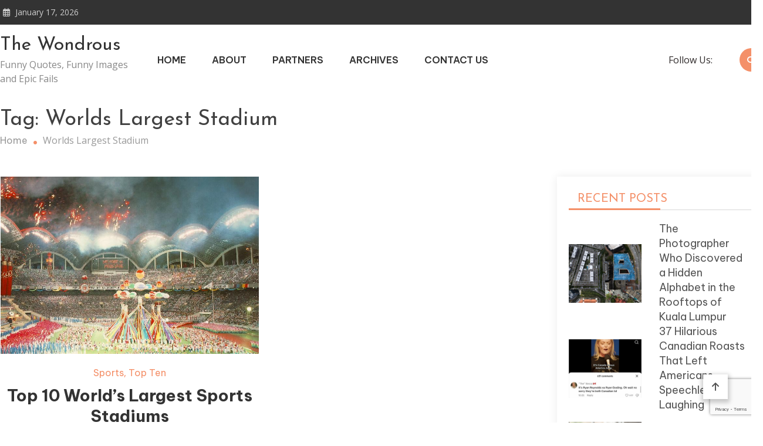

--- FILE ---
content_type: text/html; charset=utf-8
request_url: https://www.google.com/recaptcha/api2/anchor?ar=1&k=6LfnH2wnAAAAACN0Efw8k1gAX2Cgw5CadBtKt9Yz&co=aHR0cHM6Ly90aGV3b25kcm91cy5jb206NDQz&hl=en&v=PoyoqOPhxBO7pBk68S4YbpHZ&size=invisible&anchor-ms=20000&execute-ms=30000&cb=3o8sg9wqia8b
body_size: 48768
content:
<!DOCTYPE HTML><html dir="ltr" lang="en"><head><meta http-equiv="Content-Type" content="text/html; charset=UTF-8">
<meta http-equiv="X-UA-Compatible" content="IE=edge">
<title>reCAPTCHA</title>
<style type="text/css">
/* cyrillic-ext */
@font-face {
  font-family: 'Roboto';
  font-style: normal;
  font-weight: 400;
  font-stretch: 100%;
  src: url(//fonts.gstatic.com/s/roboto/v48/KFO7CnqEu92Fr1ME7kSn66aGLdTylUAMa3GUBHMdazTgWw.woff2) format('woff2');
  unicode-range: U+0460-052F, U+1C80-1C8A, U+20B4, U+2DE0-2DFF, U+A640-A69F, U+FE2E-FE2F;
}
/* cyrillic */
@font-face {
  font-family: 'Roboto';
  font-style: normal;
  font-weight: 400;
  font-stretch: 100%;
  src: url(//fonts.gstatic.com/s/roboto/v48/KFO7CnqEu92Fr1ME7kSn66aGLdTylUAMa3iUBHMdazTgWw.woff2) format('woff2');
  unicode-range: U+0301, U+0400-045F, U+0490-0491, U+04B0-04B1, U+2116;
}
/* greek-ext */
@font-face {
  font-family: 'Roboto';
  font-style: normal;
  font-weight: 400;
  font-stretch: 100%;
  src: url(//fonts.gstatic.com/s/roboto/v48/KFO7CnqEu92Fr1ME7kSn66aGLdTylUAMa3CUBHMdazTgWw.woff2) format('woff2');
  unicode-range: U+1F00-1FFF;
}
/* greek */
@font-face {
  font-family: 'Roboto';
  font-style: normal;
  font-weight: 400;
  font-stretch: 100%;
  src: url(//fonts.gstatic.com/s/roboto/v48/KFO7CnqEu92Fr1ME7kSn66aGLdTylUAMa3-UBHMdazTgWw.woff2) format('woff2');
  unicode-range: U+0370-0377, U+037A-037F, U+0384-038A, U+038C, U+038E-03A1, U+03A3-03FF;
}
/* math */
@font-face {
  font-family: 'Roboto';
  font-style: normal;
  font-weight: 400;
  font-stretch: 100%;
  src: url(//fonts.gstatic.com/s/roboto/v48/KFO7CnqEu92Fr1ME7kSn66aGLdTylUAMawCUBHMdazTgWw.woff2) format('woff2');
  unicode-range: U+0302-0303, U+0305, U+0307-0308, U+0310, U+0312, U+0315, U+031A, U+0326-0327, U+032C, U+032F-0330, U+0332-0333, U+0338, U+033A, U+0346, U+034D, U+0391-03A1, U+03A3-03A9, U+03B1-03C9, U+03D1, U+03D5-03D6, U+03F0-03F1, U+03F4-03F5, U+2016-2017, U+2034-2038, U+203C, U+2040, U+2043, U+2047, U+2050, U+2057, U+205F, U+2070-2071, U+2074-208E, U+2090-209C, U+20D0-20DC, U+20E1, U+20E5-20EF, U+2100-2112, U+2114-2115, U+2117-2121, U+2123-214F, U+2190, U+2192, U+2194-21AE, U+21B0-21E5, U+21F1-21F2, U+21F4-2211, U+2213-2214, U+2216-22FF, U+2308-230B, U+2310, U+2319, U+231C-2321, U+2336-237A, U+237C, U+2395, U+239B-23B7, U+23D0, U+23DC-23E1, U+2474-2475, U+25AF, U+25B3, U+25B7, U+25BD, U+25C1, U+25CA, U+25CC, U+25FB, U+266D-266F, U+27C0-27FF, U+2900-2AFF, U+2B0E-2B11, U+2B30-2B4C, U+2BFE, U+3030, U+FF5B, U+FF5D, U+1D400-1D7FF, U+1EE00-1EEFF;
}
/* symbols */
@font-face {
  font-family: 'Roboto';
  font-style: normal;
  font-weight: 400;
  font-stretch: 100%;
  src: url(//fonts.gstatic.com/s/roboto/v48/KFO7CnqEu92Fr1ME7kSn66aGLdTylUAMaxKUBHMdazTgWw.woff2) format('woff2');
  unicode-range: U+0001-000C, U+000E-001F, U+007F-009F, U+20DD-20E0, U+20E2-20E4, U+2150-218F, U+2190, U+2192, U+2194-2199, U+21AF, U+21E6-21F0, U+21F3, U+2218-2219, U+2299, U+22C4-22C6, U+2300-243F, U+2440-244A, U+2460-24FF, U+25A0-27BF, U+2800-28FF, U+2921-2922, U+2981, U+29BF, U+29EB, U+2B00-2BFF, U+4DC0-4DFF, U+FFF9-FFFB, U+10140-1018E, U+10190-1019C, U+101A0, U+101D0-101FD, U+102E0-102FB, U+10E60-10E7E, U+1D2C0-1D2D3, U+1D2E0-1D37F, U+1F000-1F0FF, U+1F100-1F1AD, U+1F1E6-1F1FF, U+1F30D-1F30F, U+1F315, U+1F31C, U+1F31E, U+1F320-1F32C, U+1F336, U+1F378, U+1F37D, U+1F382, U+1F393-1F39F, U+1F3A7-1F3A8, U+1F3AC-1F3AF, U+1F3C2, U+1F3C4-1F3C6, U+1F3CA-1F3CE, U+1F3D4-1F3E0, U+1F3ED, U+1F3F1-1F3F3, U+1F3F5-1F3F7, U+1F408, U+1F415, U+1F41F, U+1F426, U+1F43F, U+1F441-1F442, U+1F444, U+1F446-1F449, U+1F44C-1F44E, U+1F453, U+1F46A, U+1F47D, U+1F4A3, U+1F4B0, U+1F4B3, U+1F4B9, U+1F4BB, U+1F4BF, U+1F4C8-1F4CB, U+1F4D6, U+1F4DA, U+1F4DF, U+1F4E3-1F4E6, U+1F4EA-1F4ED, U+1F4F7, U+1F4F9-1F4FB, U+1F4FD-1F4FE, U+1F503, U+1F507-1F50B, U+1F50D, U+1F512-1F513, U+1F53E-1F54A, U+1F54F-1F5FA, U+1F610, U+1F650-1F67F, U+1F687, U+1F68D, U+1F691, U+1F694, U+1F698, U+1F6AD, U+1F6B2, U+1F6B9-1F6BA, U+1F6BC, U+1F6C6-1F6CF, U+1F6D3-1F6D7, U+1F6E0-1F6EA, U+1F6F0-1F6F3, U+1F6F7-1F6FC, U+1F700-1F7FF, U+1F800-1F80B, U+1F810-1F847, U+1F850-1F859, U+1F860-1F887, U+1F890-1F8AD, U+1F8B0-1F8BB, U+1F8C0-1F8C1, U+1F900-1F90B, U+1F93B, U+1F946, U+1F984, U+1F996, U+1F9E9, U+1FA00-1FA6F, U+1FA70-1FA7C, U+1FA80-1FA89, U+1FA8F-1FAC6, U+1FACE-1FADC, U+1FADF-1FAE9, U+1FAF0-1FAF8, U+1FB00-1FBFF;
}
/* vietnamese */
@font-face {
  font-family: 'Roboto';
  font-style: normal;
  font-weight: 400;
  font-stretch: 100%;
  src: url(//fonts.gstatic.com/s/roboto/v48/KFO7CnqEu92Fr1ME7kSn66aGLdTylUAMa3OUBHMdazTgWw.woff2) format('woff2');
  unicode-range: U+0102-0103, U+0110-0111, U+0128-0129, U+0168-0169, U+01A0-01A1, U+01AF-01B0, U+0300-0301, U+0303-0304, U+0308-0309, U+0323, U+0329, U+1EA0-1EF9, U+20AB;
}
/* latin-ext */
@font-face {
  font-family: 'Roboto';
  font-style: normal;
  font-weight: 400;
  font-stretch: 100%;
  src: url(//fonts.gstatic.com/s/roboto/v48/KFO7CnqEu92Fr1ME7kSn66aGLdTylUAMa3KUBHMdazTgWw.woff2) format('woff2');
  unicode-range: U+0100-02BA, U+02BD-02C5, U+02C7-02CC, U+02CE-02D7, U+02DD-02FF, U+0304, U+0308, U+0329, U+1D00-1DBF, U+1E00-1E9F, U+1EF2-1EFF, U+2020, U+20A0-20AB, U+20AD-20C0, U+2113, U+2C60-2C7F, U+A720-A7FF;
}
/* latin */
@font-face {
  font-family: 'Roboto';
  font-style: normal;
  font-weight: 400;
  font-stretch: 100%;
  src: url(//fonts.gstatic.com/s/roboto/v48/KFO7CnqEu92Fr1ME7kSn66aGLdTylUAMa3yUBHMdazQ.woff2) format('woff2');
  unicode-range: U+0000-00FF, U+0131, U+0152-0153, U+02BB-02BC, U+02C6, U+02DA, U+02DC, U+0304, U+0308, U+0329, U+2000-206F, U+20AC, U+2122, U+2191, U+2193, U+2212, U+2215, U+FEFF, U+FFFD;
}
/* cyrillic-ext */
@font-face {
  font-family: 'Roboto';
  font-style: normal;
  font-weight: 500;
  font-stretch: 100%;
  src: url(//fonts.gstatic.com/s/roboto/v48/KFO7CnqEu92Fr1ME7kSn66aGLdTylUAMa3GUBHMdazTgWw.woff2) format('woff2');
  unicode-range: U+0460-052F, U+1C80-1C8A, U+20B4, U+2DE0-2DFF, U+A640-A69F, U+FE2E-FE2F;
}
/* cyrillic */
@font-face {
  font-family: 'Roboto';
  font-style: normal;
  font-weight: 500;
  font-stretch: 100%;
  src: url(//fonts.gstatic.com/s/roboto/v48/KFO7CnqEu92Fr1ME7kSn66aGLdTylUAMa3iUBHMdazTgWw.woff2) format('woff2');
  unicode-range: U+0301, U+0400-045F, U+0490-0491, U+04B0-04B1, U+2116;
}
/* greek-ext */
@font-face {
  font-family: 'Roboto';
  font-style: normal;
  font-weight: 500;
  font-stretch: 100%;
  src: url(//fonts.gstatic.com/s/roboto/v48/KFO7CnqEu92Fr1ME7kSn66aGLdTylUAMa3CUBHMdazTgWw.woff2) format('woff2');
  unicode-range: U+1F00-1FFF;
}
/* greek */
@font-face {
  font-family: 'Roboto';
  font-style: normal;
  font-weight: 500;
  font-stretch: 100%;
  src: url(//fonts.gstatic.com/s/roboto/v48/KFO7CnqEu92Fr1ME7kSn66aGLdTylUAMa3-UBHMdazTgWw.woff2) format('woff2');
  unicode-range: U+0370-0377, U+037A-037F, U+0384-038A, U+038C, U+038E-03A1, U+03A3-03FF;
}
/* math */
@font-face {
  font-family: 'Roboto';
  font-style: normal;
  font-weight: 500;
  font-stretch: 100%;
  src: url(//fonts.gstatic.com/s/roboto/v48/KFO7CnqEu92Fr1ME7kSn66aGLdTylUAMawCUBHMdazTgWw.woff2) format('woff2');
  unicode-range: U+0302-0303, U+0305, U+0307-0308, U+0310, U+0312, U+0315, U+031A, U+0326-0327, U+032C, U+032F-0330, U+0332-0333, U+0338, U+033A, U+0346, U+034D, U+0391-03A1, U+03A3-03A9, U+03B1-03C9, U+03D1, U+03D5-03D6, U+03F0-03F1, U+03F4-03F5, U+2016-2017, U+2034-2038, U+203C, U+2040, U+2043, U+2047, U+2050, U+2057, U+205F, U+2070-2071, U+2074-208E, U+2090-209C, U+20D0-20DC, U+20E1, U+20E5-20EF, U+2100-2112, U+2114-2115, U+2117-2121, U+2123-214F, U+2190, U+2192, U+2194-21AE, U+21B0-21E5, U+21F1-21F2, U+21F4-2211, U+2213-2214, U+2216-22FF, U+2308-230B, U+2310, U+2319, U+231C-2321, U+2336-237A, U+237C, U+2395, U+239B-23B7, U+23D0, U+23DC-23E1, U+2474-2475, U+25AF, U+25B3, U+25B7, U+25BD, U+25C1, U+25CA, U+25CC, U+25FB, U+266D-266F, U+27C0-27FF, U+2900-2AFF, U+2B0E-2B11, U+2B30-2B4C, U+2BFE, U+3030, U+FF5B, U+FF5D, U+1D400-1D7FF, U+1EE00-1EEFF;
}
/* symbols */
@font-face {
  font-family: 'Roboto';
  font-style: normal;
  font-weight: 500;
  font-stretch: 100%;
  src: url(//fonts.gstatic.com/s/roboto/v48/KFO7CnqEu92Fr1ME7kSn66aGLdTylUAMaxKUBHMdazTgWw.woff2) format('woff2');
  unicode-range: U+0001-000C, U+000E-001F, U+007F-009F, U+20DD-20E0, U+20E2-20E4, U+2150-218F, U+2190, U+2192, U+2194-2199, U+21AF, U+21E6-21F0, U+21F3, U+2218-2219, U+2299, U+22C4-22C6, U+2300-243F, U+2440-244A, U+2460-24FF, U+25A0-27BF, U+2800-28FF, U+2921-2922, U+2981, U+29BF, U+29EB, U+2B00-2BFF, U+4DC0-4DFF, U+FFF9-FFFB, U+10140-1018E, U+10190-1019C, U+101A0, U+101D0-101FD, U+102E0-102FB, U+10E60-10E7E, U+1D2C0-1D2D3, U+1D2E0-1D37F, U+1F000-1F0FF, U+1F100-1F1AD, U+1F1E6-1F1FF, U+1F30D-1F30F, U+1F315, U+1F31C, U+1F31E, U+1F320-1F32C, U+1F336, U+1F378, U+1F37D, U+1F382, U+1F393-1F39F, U+1F3A7-1F3A8, U+1F3AC-1F3AF, U+1F3C2, U+1F3C4-1F3C6, U+1F3CA-1F3CE, U+1F3D4-1F3E0, U+1F3ED, U+1F3F1-1F3F3, U+1F3F5-1F3F7, U+1F408, U+1F415, U+1F41F, U+1F426, U+1F43F, U+1F441-1F442, U+1F444, U+1F446-1F449, U+1F44C-1F44E, U+1F453, U+1F46A, U+1F47D, U+1F4A3, U+1F4B0, U+1F4B3, U+1F4B9, U+1F4BB, U+1F4BF, U+1F4C8-1F4CB, U+1F4D6, U+1F4DA, U+1F4DF, U+1F4E3-1F4E6, U+1F4EA-1F4ED, U+1F4F7, U+1F4F9-1F4FB, U+1F4FD-1F4FE, U+1F503, U+1F507-1F50B, U+1F50D, U+1F512-1F513, U+1F53E-1F54A, U+1F54F-1F5FA, U+1F610, U+1F650-1F67F, U+1F687, U+1F68D, U+1F691, U+1F694, U+1F698, U+1F6AD, U+1F6B2, U+1F6B9-1F6BA, U+1F6BC, U+1F6C6-1F6CF, U+1F6D3-1F6D7, U+1F6E0-1F6EA, U+1F6F0-1F6F3, U+1F6F7-1F6FC, U+1F700-1F7FF, U+1F800-1F80B, U+1F810-1F847, U+1F850-1F859, U+1F860-1F887, U+1F890-1F8AD, U+1F8B0-1F8BB, U+1F8C0-1F8C1, U+1F900-1F90B, U+1F93B, U+1F946, U+1F984, U+1F996, U+1F9E9, U+1FA00-1FA6F, U+1FA70-1FA7C, U+1FA80-1FA89, U+1FA8F-1FAC6, U+1FACE-1FADC, U+1FADF-1FAE9, U+1FAF0-1FAF8, U+1FB00-1FBFF;
}
/* vietnamese */
@font-face {
  font-family: 'Roboto';
  font-style: normal;
  font-weight: 500;
  font-stretch: 100%;
  src: url(//fonts.gstatic.com/s/roboto/v48/KFO7CnqEu92Fr1ME7kSn66aGLdTylUAMa3OUBHMdazTgWw.woff2) format('woff2');
  unicode-range: U+0102-0103, U+0110-0111, U+0128-0129, U+0168-0169, U+01A0-01A1, U+01AF-01B0, U+0300-0301, U+0303-0304, U+0308-0309, U+0323, U+0329, U+1EA0-1EF9, U+20AB;
}
/* latin-ext */
@font-face {
  font-family: 'Roboto';
  font-style: normal;
  font-weight: 500;
  font-stretch: 100%;
  src: url(//fonts.gstatic.com/s/roboto/v48/KFO7CnqEu92Fr1ME7kSn66aGLdTylUAMa3KUBHMdazTgWw.woff2) format('woff2');
  unicode-range: U+0100-02BA, U+02BD-02C5, U+02C7-02CC, U+02CE-02D7, U+02DD-02FF, U+0304, U+0308, U+0329, U+1D00-1DBF, U+1E00-1E9F, U+1EF2-1EFF, U+2020, U+20A0-20AB, U+20AD-20C0, U+2113, U+2C60-2C7F, U+A720-A7FF;
}
/* latin */
@font-face {
  font-family: 'Roboto';
  font-style: normal;
  font-weight: 500;
  font-stretch: 100%;
  src: url(//fonts.gstatic.com/s/roboto/v48/KFO7CnqEu92Fr1ME7kSn66aGLdTylUAMa3yUBHMdazQ.woff2) format('woff2');
  unicode-range: U+0000-00FF, U+0131, U+0152-0153, U+02BB-02BC, U+02C6, U+02DA, U+02DC, U+0304, U+0308, U+0329, U+2000-206F, U+20AC, U+2122, U+2191, U+2193, U+2212, U+2215, U+FEFF, U+FFFD;
}
/* cyrillic-ext */
@font-face {
  font-family: 'Roboto';
  font-style: normal;
  font-weight: 900;
  font-stretch: 100%;
  src: url(//fonts.gstatic.com/s/roboto/v48/KFO7CnqEu92Fr1ME7kSn66aGLdTylUAMa3GUBHMdazTgWw.woff2) format('woff2');
  unicode-range: U+0460-052F, U+1C80-1C8A, U+20B4, U+2DE0-2DFF, U+A640-A69F, U+FE2E-FE2F;
}
/* cyrillic */
@font-face {
  font-family: 'Roboto';
  font-style: normal;
  font-weight: 900;
  font-stretch: 100%;
  src: url(//fonts.gstatic.com/s/roboto/v48/KFO7CnqEu92Fr1ME7kSn66aGLdTylUAMa3iUBHMdazTgWw.woff2) format('woff2');
  unicode-range: U+0301, U+0400-045F, U+0490-0491, U+04B0-04B1, U+2116;
}
/* greek-ext */
@font-face {
  font-family: 'Roboto';
  font-style: normal;
  font-weight: 900;
  font-stretch: 100%;
  src: url(//fonts.gstatic.com/s/roboto/v48/KFO7CnqEu92Fr1ME7kSn66aGLdTylUAMa3CUBHMdazTgWw.woff2) format('woff2');
  unicode-range: U+1F00-1FFF;
}
/* greek */
@font-face {
  font-family: 'Roboto';
  font-style: normal;
  font-weight: 900;
  font-stretch: 100%;
  src: url(//fonts.gstatic.com/s/roboto/v48/KFO7CnqEu92Fr1ME7kSn66aGLdTylUAMa3-UBHMdazTgWw.woff2) format('woff2');
  unicode-range: U+0370-0377, U+037A-037F, U+0384-038A, U+038C, U+038E-03A1, U+03A3-03FF;
}
/* math */
@font-face {
  font-family: 'Roboto';
  font-style: normal;
  font-weight: 900;
  font-stretch: 100%;
  src: url(//fonts.gstatic.com/s/roboto/v48/KFO7CnqEu92Fr1ME7kSn66aGLdTylUAMawCUBHMdazTgWw.woff2) format('woff2');
  unicode-range: U+0302-0303, U+0305, U+0307-0308, U+0310, U+0312, U+0315, U+031A, U+0326-0327, U+032C, U+032F-0330, U+0332-0333, U+0338, U+033A, U+0346, U+034D, U+0391-03A1, U+03A3-03A9, U+03B1-03C9, U+03D1, U+03D5-03D6, U+03F0-03F1, U+03F4-03F5, U+2016-2017, U+2034-2038, U+203C, U+2040, U+2043, U+2047, U+2050, U+2057, U+205F, U+2070-2071, U+2074-208E, U+2090-209C, U+20D0-20DC, U+20E1, U+20E5-20EF, U+2100-2112, U+2114-2115, U+2117-2121, U+2123-214F, U+2190, U+2192, U+2194-21AE, U+21B0-21E5, U+21F1-21F2, U+21F4-2211, U+2213-2214, U+2216-22FF, U+2308-230B, U+2310, U+2319, U+231C-2321, U+2336-237A, U+237C, U+2395, U+239B-23B7, U+23D0, U+23DC-23E1, U+2474-2475, U+25AF, U+25B3, U+25B7, U+25BD, U+25C1, U+25CA, U+25CC, U+25FB, U+266D-266F, U+27C0-27FF, U+2900-2AFF, U+2B0E-2B11, U+2B30-2B4C, U+2BFE, U+3030, U+FF5B, U+FF5D, U+1D400-1D7FF, U+1EE00-1EEFF;
}
/* symbols */
@font-face {
  font-family: 'Roboto';
  font-style: normal;
  font-weight: 900;
  font-stretch: 100%;
  src: url(//fonts.gstatic.com/s/roboto/v48/KFO7CnqEu92Fr1ME7kSn66aGLdTylUAMaxKUBHMdazTgWw.woff2) format('woff2');
  unicode-range: U+0001-000C, U+000E-001F, U+007F-009F, U+20DD-20E0, U+20E2-20E4, U+2150-218F, U+2190, U+2192, U+2194-2199, U+21AF, U+21E6-21F0, U+21F3, U+2218-2219, U+2299, U+22C4-22C6, U+2300-243F, U+2440-244A, U+2460-24FF, U+25A0-27BF, U+2800-28FF, U+2921-2922, U+2981, U+29BF, U+29EB, U+2B00-2BFF, U+4DC0-4DFF, U+FFF9-FFFB, U+10140-1018E, U+10190-1019C, U+101A0, U+101D0-101FD, U+102E0-102FB, U+10E60-10E7E, U+1D2C0-1D2D3, U+1D2E0-1D37F, U+1F000-1F0FF, U+1F100-1F1AD, U+1F1E6-1F1FF, U+1F30D-1F30F, U+1F315, U+1F31C, U+1F31E, U+1F320-1F32C, U+1F336, U+1F378, U+1F37D, U+1F382, U+1F393-1F39F, U+1F3A7-1F3A8, U+1F3AC-1F3AF, U+1F3C2, U+1F3C4-1F3C6, U+1F3CA-1F3CE, U+1F3D4-1F3E0, U+1F3ED, U+1F3F1-1F3F3, U+1F3F5-1F3F7, U+1F408, U+1F415, U+1F41F, U+1F426, U+1F43F, U+1F441-1F442, U+1F444, U+1F446-1F449, U+1F44C-1F44E, U+1F453, U+1F46A, U+1F47D, U+1F4A3, U+1F4B0, U+1F4B3, U+1F4B9, U+1F4BB, U+1F4BF, U+1F4C8-1F4CB, U+1F4D6, U+1F4DA, U+1F4DF, U+1F4E3-1F4E6, U+1F4EA-1F4ED, U+1F4F7, U+1F4F9-1F4FB, U+1F4FD-1F4FE, U+1F503, U+1F507-1F50B, U+1F50D, U+1F512-1F513, U+1F53E-1F54A, U+1F54F-1F5FA, U+1F610, U+1F650-1F67F, U+1F687, U+1F68D, U+1F691, U+1F694, U+1F698, U+1F6AD, U+1F6B2, U+1F6B9-1F6BA, U+1F6BC, U+1F6C6-1F6CF, U+1F6D3-1F6D7, U+1F6E0-1F6EA, U+1F6F0-1F6F3, U+1F6F7-1F6FC, U+1F700-1F7FF, U+1F800-1F80B, U+1F810-1F847, U+1F850-1F859, U+1F860-1F887, U+1F890-1F8AD, U+1F8B0-1F8BB, U+1F8C0-1F8C1, U+1F900-1F90B, U+1F93B, U+1F946, U+1F984, U+1F996, U+1F9E9, U+1FA00-1FA6F, U+1FA70-1FA7C, U+1FA80-1FA89, U+1FA8F-1FAC6, U+1FACE-1FADC, U+1FADF-1FAE9, U+1FAF0-1FAF8, U+1FB00-1FBFF;
}
/* vietnamese */
@font-face {
  font-family: 'Roboto';
  font-style: normal;
  font-weight: 900;
  font-stretch: 100%;
  src: url(//fonts.gstatic.com/s/roboto/v48/KFO7CnqEu92Fr1ME7kSn66aGLdTylUAMa3OUBHMdazTgWw.woff2) format('woff2');
  unicode-range: U+0102-0103, U+0110-0111, U+0128-0129, U+0168-0169, U+01A0-01A1, U+01AF-01B0, U+0300-0301, U+0303-0304, U+0308-0309, U+0323, U+0329, U+1EA0-1EF9, U+20AB;
}
/* latin-ext */
@font-face {
  font-family: 'Roboto';
  font-style: normal;
  font-weight: 900;
  font-stretch: 100%;
  src: url(//fonts.gstatic.com/s/roboto/v48/KFO7CnqEu92Fr1ME7kSn66aGLdTylUAMa3KUBHMdazTgWw.woff2) format('woff2');
  unicode-range: U+0100-02BA, U+02BD-02C5, U+02C7-02CC, U+02CE-02D7, U+02DD-02FF, U+0304, U+0308, U+0329, U+1D00-1DBF, U+1E00-1E9F, U+1EF2-1EFF, U+2020, U+20A0-20AB, U+20AD-20C0, U+2113, U+2C60-2C7F, U+A720-A7FF;
}
/* latin */
@font-face {
  font-family: 'Roboto';
  font-style: normal;
  font-weight: 900;
  font-stretch: 100%;
  src: url(//fonts.gstatic.com/s/roboto/v48/KFO7CnqEu92Fr1ME7kSn66aGLdTylUAMa3yUBHMdazQ.woff2) format('woff2');
  unicode-range: U+0000-00FF, U+0131, U+0152-0153, U+02BB-02BC, U+02C6, U+02DA, U+02DC, U+0304, U+0308, U+0329, U+2000-206F, U+20AC, U+2122, U+2191, U+2193, U+2212, U+2215, U+FEFF, U+FFFD;
}

</style>
<link rel="stylesheet" type="text/css" href="https://www.gstatic.com/recaptcha/releases/PoyoqOPhxBO7pBk68S4YbpHZ/styles__ltr.css">
<script nonce="axb6YoQ0OzCz7HmpuoC54g" type="text/javascript">window['__recaptcha_api'] = 'https://www.google.com/recaptcha/api2/';</script>
<script type="text/javascript" src="https://www.gstatic.com/recaptcha/releases/PoyoqOPhxBO7pBk68S4YbpHZ/recaptcha__en.js" nonce="axb6YoQ0OzCz7HmpuoC54g">
      
    </script></head>
<body><div id="rc-anchor-alert" class="rc-anchor-alert"></div>
<input type="hidden" id="recaptcha-token" value="[base64]">
<script type="text/javascript" nonce="axb6YoQ0OzCz7HmpuoC54g">
      recaptcha.anchor.Main.init("[\x22ainput\x22,[\x22bgdata\x22,\x22\x22,\[base64]/[base64]/[base64]/[base64]/cjw8ejpyPj4+eil9Y2F0Y2gobCl7dGhyb3cgbDt9fSxIPWZ1bmN0aW9uKHcsdCx6KXtpZih3PT0xOTR8fHc9PTIwOCl0LnZbd10/dC52W3ddLmNvbmNhdCh6KTp0LnZbd109b2Yoeix0KTtlbHNle2lmKHQuYkImJnchPTMxNylyZXR1cm47dz09NjZ8fHc9PTEyMnx8dz09NDcwfHx3PT00NHx8dz09NDE2fHx3PT0zOTd8fHc9PTQyMXx8dz09Njh8fHc9PTcwfHx3PT0xODQ/[base64]/[base64]/[base64]/bmV3IGRbVl0oSlswXSk6cD09Mj9uZXcgZFtWXShKWzBdLEpbMV0pOnA9PTM/bmV3IGRbVl0oSlswXSxKWzFdLEpbMl0pOnA9PTQ/[base64]/[base64]/[base64]/[base64]\x22,\[base64]\\u003d\x22,\x22w7TDvsOEwpxJAhQ3wq7DgsOBQ2/DncOZSMOTwq80UMOSeVNZRRzDm8K7aMKOwqfCkMOvWm/CgRTDhWnCpw1YX8OALcORwozDj8OKwr9ewqpxXHhuCcO+wo0RN8ObSwPCjcKUbkLDtScHVFd0NVzCh8K0wpQvLibCicKCQ27Djg/CrcKOw4N1EcOrwq7Ck8KxRMONFXzDo8KMwpMzwpPCicKdw7fDkELCklg5w5kFwqcXw5XCi8K6wpfDocOJQsKlLsO8w710wqTDvsKNwq9Ow6zCmQ9eMsKnFcOaZXLCncKmH0HCrsO0w4cVw5Jnw4M7DcOTZMK3w6MKw5vCg0vDisKnwq/CmMO1Gzwgw5IAeMK7asKfZsKEdMOqQB3CtxM8wonDjMOJwojCpFZoccK5TUgIcsOVw65GwoxmO3jDvxRTw4B1w5PCmsKqw50WA8O3wqHCl8O/CVvCocKvw6QSw5xew6AOIMKkw7xtw4N/MhPDux7ClsK/w6Utw7gCw53Cj8KpJcKbXzTDgsOCFsO+CXrCmsKGHhDDtnJOfRPDhSvDu1k6e8OFGcKIwqPDssK0WcKkwro7w5oAUmE2wqEhw5DChMO7YsKLw7IowrY9GsKnwqXCjcOhwp0SHcKow7Rmwp3CsFLCtsO5w6DCscK/[base64]/DjcOAw5LCgMOqW8O7AsKgX8OtQMOSwrpXbsKyewIWwq/DkEjDtsKJS8Oew7YmdsOze8O5w7xQw5kkwovCo8K/RC7DnxLCjxAzwpDCilvClMO/dcOIwrgRcsK4DSh5w54oesOcBAMYXUliwonCr8Kuw4DDp2AiZcK2wrZDDnDDrRAYSsOffsKxwrtewrV6w4VcwrLDl8K/FMO5XcKvwpDDq2HDlmQ0wobCpsK2D8OgWMOnW8OYX8OUJMKSRMOELRZmR8OpGwV1GmYhwrFqFsObw4nCt8ObwrbCgETDlzLDrsOjfsKWfXtZwqMmGxB0H8KGw54LA8Osw7XCo8O8PlUxRcKewrvCl1J/wrnCjhnCtxIOw7JnGx8uw43Dl1FfcGnCoyxjw53CkTTCg0g3w6xmGMOtw5nDqybDjcKOw4QqwrLCtEZrwrRXV8OffsKXSMK/SG3DgjRZUHsQJMO1PQA1w7PCtG/[base64]/CqAQgw4fCvcK6FsKJJDzDl0YkwprDksKVwpPDscKBw49sFsOLwpI7CMKZE1EPwpfDmR0YdHAYFBDDqm/[base64]/w6/[base64]/DrhIew4nDkcOgwokHw5coR38zIjREwp9cw43CrHUzdcK5w6nCrwI0JRjDriNIAsKsT8ONVxnDisOcwrkOOMOWE3QBwrI7w7/DuMKJKQPDhmHDu8KhIzsmw57Ch8Kpw4XCscOLwp/CiVMXwp3CpzfChsOnFFxZaxomwqfCv8ORw6LChMK3w6QzXCBze1QgwqXCuXPDrmzCoMO2w73DiMKLZFLDpEfCs8Omw6DDs8KuwrEqNz/CoCk5MRbCisOfHU7CtlDCrMO/wr3CklgVTxpQwrzDoUPCkD5ZE35cw6LDnDxNfTxtPsKTTMOmIj3DvMKvasOBw6keSGRGwrTCjcOmDcKQLB8jP8Okw63ClTvCnVoXwqnDs8OuwqvClMOHw5fCtMKKwoMuw7PChMKzG8KOwrHDrDEvwqANQ1TCicKww4vDucKvLsOjR3/DlcO0dRvDkHnDiMK2w4gOIsKvw67Dp1LCtMKlZStMPMKsQcOPw6nDq8KvwrM+wqTDmkU+w7rDgMKkw55nSMOqfcK9SFTCvcOgIMKRwok/HXcMUMKJw7FmwrJQF8K0FsKKw5fCqxXClcKlJcOoSFjDi8OYS8KVGsOgw6F8wr/Cj8OGWTgsc8OpND1YwpY9w4wKSTtffMO8VQQwVsKQZSfDu3PClMOzw7V2w5HCqMKFw4HCksOhU1gWwoJpQsKCBj7DuMKFwplaeAlEwoXCvHnDhCYJa8OuwqBXwoVjRMKlZcOmwqvChGtsLHpYVzfChEbConLDhsOaw5/DgsKRRsKuAlBTwprDrQwTMsKbw4PCo0oFC0vChw9uwqVuI8KdPxjDucObJsK5aRt6QgwdD8OTCTTCo8Kow6k8F204wpzDuklHwrvDj8OcTToNdB9Uw5ZNwqjCmcKdw6jChArDhcOnN8OiwonCswPDiUjDgChvRcORWA3Dh8KQZcKYwpFdwp/DmAnCkcO9w4U6w6ViwrvCsmFdTcO4Pn8gwpJ6woEcwrvCnFAtccK3w7lVwr/Ds8Oow4LCmQEOI1bDv8K0wq8jw4fCiwJ9B8OEX8KYwp8Nwq0kOizCusOCwpbCuGNcw7nCp2oPw4fDtUgOwrjDj2Ftwr8/aRfCnW/CmMKHw5fCqsOHw6lXw7rClsOfVlvDpMKpf8KCwo9nwpMAw5zCjTUtwrAYwqTDmzNAw4jDnsOwwrhnZiHDulARw47DiG3Dk3nCvsO/OcKFfMKJwp3Cu8KIwqvCjsKbPsK+wpnDssK9w4Nnw7kdRjsiZEUfdMOhai/[base64]/wqVJw4TCmULDm8K7VcKYwpckwpt/SWEqwp3ChcOyTkwFwpZow4/[base64]/Dn2fCsmALGSbCmE5QQW1HKcOjIsOKw5wcwrVEw7TDrQwsw58cwrDDvijCrMKDwqPDgcOuEcOiw7VYwrc/a0h4QcOww4oCw7rDjsOpwqzDjFjDjsOlDBgeUcK9BkNaViwiSAPDnj4Qw4PCu0MiKMKyG8Oww7nCs0jDoWcwwoNobcOLLXF4wpJQQEPDvsO5wpM0w4tSQUDCsV1VasONw6U/McKCLF/Cq8KXwoHDqT3DjsOCwp93w7piQsOrRcOCw5LDk8KZahzCjsO4wpHCj8O0Gg3Ch37DtyNzwoQfwpfDm8OnaW/CiW/CkcOvdCPCvMOQw5d8EMK4wot8wpopMCwNbcKIJXrCtMOSw7J0w7DDu8KDw7QvXw3DgX/Dpg5zw4g9wqI8CR8dw7N7VRLDhSEiw6DDmMKTWhp4wr1mw5UGwoTDvBLCqGbCksOgw5XDqMK9byFsZcK9wpXDhi7DnQgzOMOOM8OXw5cGIMOFwoPCncKKwrzDs8OLVBMDTBnDjATCtMO4wobDlgM8w7bDk8KcGWTDncKdR8O2ZsOjw6HDr3LCsAlGN2/[base64]/wqrCvgjCo8KfwqJyHQF9wqIbdsKRG8OTwrBVwr0CCcKCwovCtMORBcKewrFpIQjDnlluE8KTWDXCmHZ4wpjCpj5Uw6NZO8OKRlrChXnDrMKacivCiwsmwpoIW8OoVMKDfGt7V1rCuX/Cu8OOZFLCv2nCv01wLcKbw7Idw7zCn8KIRQ1kHmQ0GsOuw7LDrcOKwpjDoQ5hw7xfTn3CksKRIn3Dh8Kwwqs8BsOBwpzDkDAhbcKrN3LDlCrDhsKrch0Rw4dgWjbDvyghw5jCtwbCuB15w7xCwqvDqGEQIcOcccKPwrI4woATwq0ywqLDm8KWwpjCpz/DmMORTwjDrMOUT8K3aFTCtRE2w4gTL8Kdw7jDhMOsw61Gw5lWwolKUA/DqWrChlUNw4PDocOScMO+BHQ1wqgMwpbChMKSwo7CqMKIw6zDgMKwwqxSw6Q3G28DwqMwZcOnw4/DqgJJPhQ0WcOvwprDo8OXH23DuFnDqCZsMMKew7HClsKswpHCowUUwoHCq8OqWcOSwoE1MgXCusOmTAlEw6vCs0PCoh5XwoY4NBVvF3/Cg2jDmMKADi/CjcOKwps1WMOgwo7DsMOjw7rCrsKswrHCgSjCmwLDnMOIdgTCjsOHeTXDh8O8woLChGLDo8KPMi/ClsKlZsKGwqzCpBLDhCxew60fA1/Cm8OjPcKIaMO7T8OEeMKdwq0WSmDCtwzDqcKXO8K3wqvDni7CijYCw6nDicKPwqjCucKKFBLCqcOSw54TBiDCo8K+EFxzeUfDmMKfVBITaMK3IcKfacKzw5/Cp8ONcMOxVsO4wqEJcXvCkMOgwonCo8Omw7QNwrfCoxlxOMO/HTDCn8Ozf39Xw5VnwqRUH8KRwqMgw6d0wo/DnXHDnsK0AsKnwqt8w6Nlwr7ClHklw67DhQDCnsOJw7ouZTpVw7vDjnxQwropOMOnw7nChXJiw5jDj8KZHcKsHDPCuy3DtEB1woBBwpU6EMKGAGxswrrCocOQwoPDpcOtworDgMKfOMKtZsKbw6LCtMKZw5/DkMKRNMO4wqoVwoU0X8OWw7rDssO5w4nDqMOewoLClgcpwrjCrnhRInfCrzPCjFsRw6DCpcOrRsKVwpnCksKRw7I5fU/CkT/CosKwwrHCgSIPwqI/[base64]/[base64]/CuMOQwpLDqgvDucKmdxPDvwzDuWRIU8OXDh3DvMOHwq0/wqfDjElgA3UcNsOxwp0jCcKtw7ZBCF3CtMK1dUvDicKbw49Uw5vDmcKSw7VSVycow7bCnBhew5JuaCkkwp7DjsKMw5jDmMOzwqYvwr7CnSsbwo/[base64]/w4BIwrTDliRVw7vDgMOhBQYBw7/[base64]/[base64]/[base64]/CkcOHw7HCnELDvUvCrMOsw5HClMKLw5Y9wr3DkMOSwpDCkiNoOMK8woPDn8KAw7QiSMO3w73Cq8KDwpVnJsK+GjrChgs6wrjDqMKCJF3DqH5QwrlWJyIZJjvCusOkfnAWw6dgwrUeQgZeZU1kw6bDrcKdwr5rwrs4LXcJRsKhIEphPcK1w4DDlcKnRMKoRsO0w4/CmcKsJsOBFMKvw40bw6g9woDCmcKiw50/wpNiw4XDm8KAHcObRMKdBjHDicKXw54OCkPCjsOvHn3Dqj/Dq3XDunUBbW7CqgnDgnBIFE57Z8O6bcOLw6BdFUrCpw1kI8KcK2UHwoMzwrXDhMO5HcOjwrrCsMOewqB0w6pKZsKsMWfCrsOyC8KgwofDhxPCtMKmwqRnC8KsEm/CqcKyAmJvTsOnw6DCpl/DmsOgCh0AwpnDjzXCrcOWwozCuMOXQSTClMK2w6HDuijCvFwlwrnDt8OywoIUw6s4worDpMKbwoDDu37DisKzw5/DgnpowrZ9w584w4fDscOfHsKfw5F3OcOTTMKsWRDCg8KwwpsNw6LCuwTCiChhXxPCkysAwq3Dix8ZTSnCkwzCvMORSsKzwoAQfj7DtsKuE0J5wrfCqcKqw5TCpsK8ZcOvwp5bJUXCtcKMQlYUw4/Crx/[base64]/[base64]/w7/[base64]/CucKWw516w4NEw67CvHoSwozDlMOywrZRElXDpsOzfhZYTmXDg8KUwpYJw4tTSsOXd33DnxAwbMO4w5nCjmQmHF8twrXCsT18w5Y0wrzCjjXDqnFYZMKYdlrDn8KbwrsqcH3DpzjCrBBrwrHDp8K3eMOIw4ZJw4XCisKuOXMAAsOBw4rCvsK9ScO/[base64]/DhSdvwozDpcOjwq8twohMwpbDkcO2wo5KKXvDqwRowrs3woPDrsOzK8Oqw6bDnsOrVRZ7wp8DOMO6XR/DsUQqLGnCv8O4ZH3DnsKXw4TDoglHwoTDuMOJwpQIw6vCocKKw4DCqsK8acKyUm8dF8Kxw7UYdnnCvcOhwp/[base64]/QRDDosOlCcKTScKWHx/ChcO9wprCrUERJcOUDMOywp/[base64]/CmMO6woEPPVPDs2jDhGbCs8ORXcO1wr0bYMOdw6vDi2/Cgh/Dp37DksKeKRhjwr9+w53CokLDs2Y1w4dldyErZMOJDMKxw7DDpMK5eXfCjcKwX8OEw4ctT8KBwqAhw5jDkxgIVsKmYlFfR8OvwoY/[base64]/[base64]/Cn8OYf1PDl8OFNMKWFsOvw48/wqcMwpDChRpTMsO/[base64]/w6zCm8K9d03Cujp5fcK/[base64]/[base64]/DljzCnVsBw4rDhcONdTdlUMOtwpnCp2MOw7QKcMOYw5/[base64]/[base64]/HMKjF3B7AGXDsH1WLcKMw4suPcKxaXrCpDA3cgjDjMO1wpHCmcK9wp3Dm3jDp8ONI0vChsKMw7PCssKKwoJ0JXpHwrNhC8OCwrF/w5FtMMKABW3Dg8KVwoDCncO6wo/DqFZkw7oGYsOGwqjDh3bDrcOdTMOcw7lvw7t7w51xwoRzb3DDtFsNw4wtaMOPw6F/JcKSW8OFMBF4w53DtRfCpXjCqW3DumLColfDmm8OUxfCjkjCs0BEV8Krw54NwotswqM/wpduw5BiYsKlMT3Dk1dJCMKcw4NxViJ/woFbGsKTw5Iyw6zCtsOFwqRfUcOywqABDcKEwqDDs8KgwrbCqTRzwrvCqzRjIsKXd8KnZcKhwpZgwpgwwpoiFVLDvMONO3PClsO0F1JZwprDqTIGYQ/[base64]/w6jDpzvCk8KoacKLw4jDuMOCw5c/[base64]/[base64]/XsK3QcO8wqHCoTUrwpzCqRR8w7nDs8OBwqdewqnCqkTCqWnCusKLcsKME8O9w58JwpxNwonCpsO3OF5CUR/ChMKdwpp+w5XCrg4RwrtndMK2wrPDmMKWMsKQwoTDrcKRw6M8w5dEOn5Hwq0tPkvCowjDn8ObPFPCjAzDgzlOKMK3w6rCo2sRwqDDj8K4fnNZw4HDgsO4eMKFKyfDtSnCshxRwpFLeW7CmMO7w6VOdHLDt0HDjcOiEB/[base64]/DtQXCs8OTCcKMwptNw6jDg8ObeTXCiSfDnnXCm1PDocOifsO4KcOjZV/[base64]/[base64]/ChcKQw6ISwqfCl8OXw6Uiwp/DqDEIw67CvMOSw5prw69Ww5cCFMK0XirCiErDscKDwpwAwqvDg8OsTk/CnMKdwrDCtG9/LMKYw7Zgwq/CpMKAWcKwFR3CpyjCri7DlmcDOcK8YgbCtsKKwpU+w5glM8KGwq7Ch2rDq8OxNxjClEIXVcKbKMKNZUDCqzfDqU3DgVpgIcKywr7DoycQHHtxWx5gWmhmw5NkAQzDm2LDmMKZw7PChkgFdVDDgSM6Bl/DiMOmwqwNSMKLS1giwrlFVkx4w4nDtsKbw6zCgy1Rwp4wejcCw4BWw7fChDB6w5tUHcKBwonCocOAw4ISw7ZFAMKawq3DtcKPIMOjwp3DpS/CmSvCkcO/[base64]/wpJOJMOjOcKZwqVWXMOcQMKPAhRpw7JCWQhXUsOaw7XDpxHDqRsLw6zDgcK6esOBw6LDqgTCi8KRZsOaOTNyEsKiUBtRwqcuwpkmw4ZQw7E1w4FMYsORwo4Ew5zDlcO6wr0gwpzDmW03csK4acOqKMKLw6TDhFc1b8KbNsKYemPCk1/[base64]/Ct8OkMcOAw60RdsKCAcK5wobCtDQNHgLCpifCg0rDkcOiw4/DkMOWw4p7w7YmJhLCtgnDpQnCvDzDmcO5w7dLC8KOwq1oQsKfFsOwWcO9w7XDrMOjwp13wqYUw6vDmTlsw4wxwr3CkDRYa8KwOMOhw6XCjsO3WDtkwozDoAAQYTFwYA3Dm8KMC8KiYiFtXMOHDcOcwqXDi8OWwpXDrMKpVjbDmcOKdcOHw57DssOYY2/DlU4Mw7zDqMKFGnbCh8O7w5nDqjfCocK9K8O2VsKrM8Kww4LDnMO/LMKTw5d5w4hweMOlw4Zew6oPYXs1wotjw4XCicO0w7NRwqrClcOjwp1Hw5DDh3PDo8O7wrLDlzsOcMKJwqXDkk5Owp92MsOWwqRRBsK1UHZ7w75FQcO/Oj4/w5Yvw71FwqtXTgZ/EUXDl8KXcF/Ckkw9wrrDkMKLw4nCqGLDjGjDmsKiw5sCwp7DmXNMX8ODwqp7w4jCnhXDkALDjsOVw6TCgRPDjsOnwp7DpXTDh8O6wpHCvMKhwpXDjncydMOVw4I/w5vCtMO0W3fCj8OCVn7DgDjDnQFxwpnDrRnDqW/[base64]/DtB3DgMKAwqPCpSoVw5vDhcKHAMO6c2B5w4fCplstwphwdsOgwozCgnPCh8Kow4BJRcKBwpLCqAzDjXHDtcOBAnB+wqAxKnVgaMKewq0GNgzCu8OOwqoWw4DCiMKsGR0hwoBvw5TCpsKiLTxKXcKZJRFnwqghwpzDiHseNMOaw4gXJXN/BmRCOBgkw5Amb8O5H8OwXwHCucOUaljDhVvChcKgPMOLbV8Ef8OEw55bfMOtWV3DhsO/[base64]/SErCpsONCsOyOsOeKcKrfcK3PEF4bA1QEijDuMOEw5rDrl9Iw6A9wrvDuMOHL8K5wqfDvHZCwrNcDHbDhxjDrj4Zw4o1FWPDpQM+wpNzwqRhA8K4OVt0w6lwVsKtJhk+w5g3wrbClkgIwqNUwqNMw6/Dux9qHyhaM8KOYMKuKcOsdjA0AMO+wobCusKgwoQESsOnG8OXw6/Cr8OhOsONwojDmmN6XMKQV1U7UMKDw5pueFDDisKswrxwEWlpwo1Nb8ODwqoZY8OowoXDn34gTUAQw4AfwqINGUUadMO6TsK6ChDDocOOwq/CoWh4BMKJdFgTw5PDpsK+KcKtXsK3woN8woLCjBgCwoclcEnDhEEAw4kLPmPCr8OdMC1iSF7DssKkYjPChBPDjzVWeAZywo/DtXnDg0ZfwofCgxk6wrEuwr0QKsK3w4FPIWfDi8Knw61cLwE5MsOYw6HDklYJdh3DvwzDrMOiw7FvwrrDj27DhcOVc8KNwq7CgMOJw45awoN8w73DmMOswo9jwpdOwqbCgMOsMMO4Z8KHUH9NMcK2w5/DrcOBaMK3w5nCkG/DrcK8ZDvDt8OYIj5nwohdecO4SsOXfsOiOcKXwqLDuC5cw7daw6gOw7cuw4XCmsOTwqTDs13DilnDq2YUTcOrdMOUwqN+w4HDmyDCqsO8FMOrw70bYxk8w4wpwpwrcMKiw6MXIQ0aw7TCn0w8ZMOFW2vClh5pwp4RdCXDo8O+TsOVw6PCnTVMw5/CrMOPfwTDjkJgw6AcHsKGfsOZX1c1CMKuw4XDpsOyIQ5HXBYzwqfCiyrCuWDDnMOxRzMMKcK3MsOTwrhEKsOiw43CuSnDlQ3CqwbCiV5FwqpqaUZ1w6LCq8OvVx/DpcKww6/Cv2BrwpAmw5PDpBzCosKTEsK7wofDtcK6w7PCtVPDnsOywrBHI3XDm8KpwpHDuBdWw55reB7DmAk8bMOUw4TDkwBUw6x5elnDocOnLmlicydbw5/[base64]/CvQ7ClcOPwqvCkl/CjBdewpVgwpIUPE3CmMO+w6TDocOyWMOaAg3Cj8OWaxgFw4UcYhfDjlDCoQdOIcOGcALCsn3CvsKIwrbCh8KZd1gLwrLDqMKCwpEXw64Aw7jDqwzDpMKlw4R8wpZOw6F2wqtrP8K0NXvDuMOkwqTDs8OHP8Ofw5/Dr3AVLMOndGrDkHF5QMOZJ8Oiw4t3X3VNwo43worCtMO/QWXDqsKhN8OkGsO/w5TCmw96WMK3w6hvEW/[base64]/DiSFkwpPCs8OYw6c8w5nCu8O6wr4BYsKbeMKeDsKaVMOuBiXCgylvw4VrwpfDoiF5wqzCk8KnwqfDuAkJScO7w50ocUk0w7V2w6NJLcKmacKGworDhgcrYMK/CmPCqyMbw7FGXnTCucKfw54pwqfDp8KhBEFWwpldazgvwrFENsOLwqhpTMO4wqDCh2RuwrHDgMO1w60/UwVNGMObSxdTwodIFsORw5TCo8Kkw6U4wo3DnUdAwpdSwptsKTYrMMK2JmXDpHzCvsOLwoFRwoFsw498c3RhOsKKIQHCs8O5aMOtPG5dWRDDqXtbwrvDlFNFJMKyw5F6wqJvw6guwoFiWVtELcOWScOrw6R7wr5bw5bDlsK/HMKxwo9DNjQRSsOFwoVdCAAWRB01wrDDhcOXNsK6GcKaCAzCiH/CvcKfIcKiD29Hwq/DnsO2TcOTwqATFsOAEFDCl8Kdw4XCpTfDoT1mw6HCjcObw68PSWhFP8K4IhHCoz/Cm2ocwp3DhsO2w5bDoljDmC9HeABJWsK/wrIjGcOZw7xfwoMNbcKBwpPCl8Odw78dw7TCsgtkCRPCocOGw4NEU8Kvw7LDgcKNw7zCkwcywoJuVysjRFEMw5sowpBnw40GDsKICMOAw4jDvkVbCcOkw53DrcOVE3NwwpLCk37DrGfDsz7DqcKJK1VzM8KUF8Kww7xmwqHCtFzCp8K7wqjCksKNw40IS2RbaMOWfz/DgsObPjUXw5obwq/DiMOKw7/[base64]/DvFrCtiUvw5TCv8KeL8KRwqwbw6BlwrrCm8OVcsOXCEDCisK/w5PDl17CvGzDr8KPw7JvHMOnQFAdFcKzO8KGLcKEPVEDB8K1wpp2CVzClcKhbcOcw5Ujwp8KclNfw4VLwpjDt8K4c8KHwrA+w7/DscKFwrfDimAGY8K1w63DkWLDhcObw7sLwppvwrrCo8OJw5TCvQh9w6JDwqpLw4jCgDPDmmBuHXt8KcKmw74PUcONwq/Cj3/DkMKZw7RZQcK7C3/CgMO1IgYvEyQwwoYnwoJ5aR/DgcOKZRDDr8KqEQV7wrlgVsOVw6DCoH/CnlPCvAPDlsK1wp/[base64]/CqW02wo7ChcOgQ8KhwpbCuCvDin9YwqYhw5sxwqBGwoEdw7otZcK1VcKmw5rDrcO4BsKBIyPDnDcFAcOmwpHDvcKlwqF/SsOHPMOBwqjDo8KeK2lawpLCs3zDtsOkD8O4wqbCphLCrhF1PcOgFyRWM8OdwqATw7sCworCqMOoMgpYw6jCmwvDvcKMcx9Sw4HCrHjCp8KEwrLDuXLDnwcbLlPDnQ12McOpwqfClh3DscOsOyjCqRZwJEpYYMKjRWvCvMOQwrhTwqt/[base64]/CksODwqzDn8KrfRrDnF7DhV/DhcKlMHvCiQAfBgXChQQSw5TDoMOSXAvDhxkVw5PCg8Kkw4nCjcK3QFNTXistA8KNwptOPsOSOVd8w4QJw6/CpwvDpsO6w5kFS2Jowpxbw65Yw7PDpxnCqsOmw4Q/wrNrw5zDjnVEfkXChj/CsTYgGyofSsKwwq5CZsOvwpXDiMKZF8O+wqbCq8O0Ni9NJybDi8O2w40YZBjDnVoxIDtcG8OSLHjCjsKpw68NQTh1QA/Du8O/BcKGBMKLwqfDksO5CFHDm2rCgwEEw4XDscOxIE3Cvi4ER2TDuCgowrU/HsO4GBPDtQfDm8OLRTkvOUrDiR8sw5BGWgcRwpZXwp1nalTDjcOowrbCi1h5bMKvH8KZVcOlTQQ4L8KBCMOKwoYSw4jCjgdqPUzDiiJkdcK9LVgiER4sQkkvOknDpFnCkzfDpFsKw6UCw7J1GMKhLFVuCMKbw73Co8Orw73Ciz5ow4QTbsKhWcO5FA/Cg1Vdwq1XLGjDllzCk8Oow7fCq1ptbDPDnDZheMO4wphiGxFNRmV1aG1/MG/DoEnChsKxKBLDjxbDsSPCrgLCpALDgDvDvmXDtsOGMcKxMmLDpcOCf2sMOxtfSWPCmmEqVgxXccKJw5bDocKSQ8OOecO+BsKJejAPVFlAw6DCssODL0RVw7LDvGrCocO8w77DuUPCvGAcw5JCwq8IKMKhw4TDr3gwwq/DmWXCncKZO8Ogw7I6KsKcfBNJJ8KIw7VkwpPDpx/[base64]/[base64]/Dt1x3wo0twoYCUUrCjcOhwqjCrcKXeSrCoFfClcODIMKjw59VBk3Dj3DCvngjF8Kmw6J0ZcOWaQzCowHCrD9WwqlKPxbCl8KcwrJsw7jDrl/DujpocwEhMsO1dHccw6xhaMOrwpZ7wrVvei0ow6oEw4zDrcOGE8O7wrfCsDfCl1UHS1/[base64]/d8OZd00rbMKYwpHCn0BXP8KoasOWEcOiOBTCtGbDs8O0wqrCv8KYwpfDpMOxbcKJwrw7YsKnw60twpjCiCIlwpVow6rClyPDrT0fGsOEFsORTid1wqgyZ8KBTMK9dAUrF1zDv0fDpkTCmDzDi8OhbsOPwqrDhhY4wqd+X8KsCw7DvMOFwp51OAl/[base64]/CgF3ClGkCNsONIzcZfsKICcOsFyfCoxsjDGNiFQQ/CcKTwp9Iwo8AwpPDvsKkL8OhAMONw5zCicO2cUTDrcKOw6TDkF8Jwo5uw4TCrsK+M8OyM8OaNldZwqtqCMOsEXcSwrHDtwHDsl9nwrJFEhXDvMKiEW1JExvDnMOowpgTOcKLw7bCjsO3wp/DhT8rSVDDjMKiwrrDhGchwpXDqMOiwps0w7jDucK+wrbCnsKtRSwpwrvCqEbDnn4QwqfCncKRw5QZFMK1w7FKG8KawqUgGsKlwrrDtsKkesOlRsKMw5HCghnDqsK/w6l0f8O/ZMOsZ8Osw7/DusOLKsOsdCjDqzomwqFAw7zDucOjMMOlH8K+I8OVEGgVWwvCrhfChsKYIgBrw4EUw7PDkGZsLBfCkB9xdsOYCsKlw5nDosOUwqLCqQjCiUXDlVAsw6LCqCvCqMO5woPDh1vDtsK6wpcHw49ww6YIw6E3Mj7CgxnDoUomw5/[base64]/DuDotw4sfERNqElVUwogJSHE5OUArCnDCiyljw4rDqDLCvsKqw5DCoF9IIEVmwq/Dh3zCvcOYw6hDwqB1w7XDjsKSwp4GUEbCu8KgwpU5wrxLwqDCucODw4fCn19lXhZLw5hHPmEnAAXDn8KSw6xeRnFxIFEPwprDjxPCsl/DiBXChyHDo8OrQzURwpTDkgNbwqHCrMOHAj3DhsOJcsOvw5ZqR8KBw5NFLhXCtHHDk2TDiURdw698w7k+b8KZw6kXwolYLR99w7TCqTPCnW0ww6JUaQzCn8OVQg8Gw7cGTMOLQMOKw5rDqsKfU15/woc9woE5TcOpw6kpYsKdw5hfTMKtwq5Ba8OmwqQiCcKCBMObCMKFRMOLM8OODDXCnMKQw4ZRw7vDkDnClyfCssKywpJTVUc2fGPCgsKXwojDuD/Co8K1QMKPETcse8KdwodgPcKkw448TcKowoJFS8KCLcKww5tWAcKfXcK3wp/CrSAvw7QaejrDshLCo8KSwoLDqWkDMhfDv8OhwrMow4rCl8O1w7HDpHfCkSwzBWcPD8OcwqJUa8OPwpnCosKeecK9McKXwrU/wqvCnlrCp8KHLHQjJCLDqsKhJ8OewqzCucKiMgzCqTfDlGhJw4jCqcOcw51Qwr3CvTrDl33DgQNhaXoQI8K0V8O5asOQw74gwpkGNVbDrUw2w6FTCFjCpMOFwrhbYMKDw5YCfWljwrBww6AZYcOzTz3DpnNvWcKUJjQ4N8K4wpQjwobCnsOYcnPDnSTDvE/DosO3ZljCtMK0w7/Co0/CrsOmw4PDgS9swp/Dm8OoZEM+woozw6QHLhDDuG9wPsOEwrBhwpHDokhSwoNDJMKVTsKvwqHCnMKcwrDDpm4MwrV3wovCocO1wpDDnTzDm8OAPMKrwqDDpQpGPwkaMhLCr8KJwqJlw4xwwqgkdsKhB8KywpLDvk/DiB8tw58IJmHDvsOXwqNeKRlHI8KVw4gdfcOaExJBwqdBw59jB37Ct8Otwp/DqsOvFQMHw7jCkMKiw4/DkgjDqDfDp1fChsKQw5d0w71nw7fCoCDDnToHwp50TRTDrsOoNh7Ds8O2bjPCi8KXY8KabU/DqcKMw5LDnk4HEcKnw5PCjwlqw599wpbCkyoZw6lvFWdQLsK7wrFDwoNmw7MIUFJRw6Btw4cGbDsXMcOxwrHCh1FBw4VbSCUVKFvDqcKvwql2X8OAD8ObIcOdKcKSwp/CjxIPwofChcOEcMKVwrJLVcOfCUVNAEsWwolqwqRSMcOkLATDiAISCcOUwr/Dj8OQwrgfAyLDv8OBSkBvBsKowrbCnsKPw5jDjMOkwo/DscOTw53CvkhLTcKVwpY5URQLwqbDoC7DpcOxw7vDl8OJbcO2wpvCnMK9wqHCkyBCwqk0csONwotHwrEHw7bDqMO9GGnDklXDmQgGwocVM8ORwpbDhMKUfMO+w5/CssKWw7ZrMhTCk8KZwrfCs8KOUgDDvnVLwqTDmDEaw7HCgF/CqHlqI39HBsKNOEF5B0fDgX3DrMOjwrbDkMKFEFPCqFzCtgA8TQrDlsO8w6tXw78PwrZ5woJfQj3ClEHDvsOfCMOTBsK/TQ8jwr/[base64]/Ch09tL2/[base64]/DpMOBw4hbw6Fkw6QVwpPCtsKSccKmT8KhwoBww7/Cv3LCtsO3K0tNY8OwE8K2cFBXVWLCocOlXMKiw4EwOcKYwoBFwpVPwoJOZMKSw7nDoMO5wrA9EcKEf8OXMRrDmMK6wpPDt8KywoTCj0JrF8KlwobCnkkVw7XDicODJ8K/w6LClsOta3dTw57CjmAHwpzDk8OtcXMVDMO2SD/CpMOFwpfDsxIFaMKXAUjDmMK+cgwbQMOjbzdMw6vDuDsCw5YpDE/DkMK4wobDh8OEw4DDn8OeasObw63CpcKRasO7wrvDtcKmwpXDmVlSF8OmwpbDo8Ohw4QhNxw7bMONw6HDtRhXw4gjw7vDuw9pw7rDuF/CmcKgw4nDnsOCwpjCkcKIfMOVAMKYXcOGw5h2wpl3w6pnw7LCjcO/w6Qve8O1ZlPCuTjCtCjDs8K7wrvCoW3DusKJSSx8UDfCoHXDrsOqH8K0b0XCvMKiL3wvesO2V0PDrsKRHsOCwq9nR3o5w7PDscOywo3DniNtwqbDhsKIaMK5H8OfAxzDhlQ0Vx7CmUPClinDonYKwrpjEcOnw79kV8KTasK3AcOcwrVLPG/DvsKaw49eA8O9wp1ewrnDpxY3w7vCpy5aWVZYJy7CpMKVw4wkwoLDhsOSw6Z/w6nDoGQpw54DasKzPMO4ScKew43CosKWAAnDlB0XwpwRwpkXwoJBw4BTLMOjw5jChicMKMOGL1nDnsKDAWzDrk5GfEnDvjbDgn/Ds8Kaw55DwohJLCfDiDkbwrzChcOFw7lVZ8OpPgDCo2DDisOZw7JDV8OtwrgtesOMwpbDocKLwqfCpcOuwpoNw5F1QsOJw4hSwpjCghkbL8OXw7bDiBN8wo3DmsOoQxFVw7hbwr/CoMKkwrARIsOxwos+wrfCscO9C8KCAMOuw5EUJRfCi8Orw41IIgnDp03ClyQcw6bCkVM+wqXDhMOxccKlVT0Twq7Dr8KyLWfDkMKiGUnDpmfDiW/DhQ0pfMORN8K5asOow4c0w7dBw6HDh8K/[base64]/AcKYwpcKw6DCmAUxMwlGw5HDlGA8w77ClcKJPcOJwp4aK8O2bcO8wrA0wr7DpsOOwofDpzjDszzDgyrDvA/Cu8OjdRTDtcKAw71Kf1zDpDnDnkTDiSbCkDABwp7DpcKmYG9FwpQow7HCksOGwp0EUMKrXcOZwpkBwr9pBcOnw7HDi8Ocw6ZvQMKpeUXCsh3DncK4YEHDjT1EAcOewrADw47CpsKOOyPDujAkJcKQcsK5CTUQw5UFJcO/PsOhWMOPw7xbwpxTHsO/w4YpdRMwwqtKVMKmwqRow7gpw4LCiVksJcO1wpscw6otw6TCpsOVwoDCgMKwS8K/WF8ew695b8OawoDCtgbCoMO3wofDo8KXAwHCgjTCo8KoYsOnJlUED1JPwo7Dp8OUw78nw5Vkw61Tw59tOlVyGWwjw63CpXZxH8OowqLDu8KVeivCtcKBWVQawpNJNMOOwr/DgcOlw7tuAH5Pwq99YsOrAjTDhMK8wpIlw4/Dt8OWC8K8TcOQSsONRMKTw4TDpsOlwr/DgzfCu8OORMOQw7wGM3/[base64]/[base64]/CukJrwq4YGcOAXcOkwrFkYcO6CkI3woTCoMKtWsOnwo/DqHtWO8Kow7TDgMOaTi3DtMOWVMOaw7rDvMKeJ8O8fsOYwpzDuV8qw6A4wqnDjU9CWsKfdiJqw4jDqSvDvMOIJsOwT8OAwozCuMOdTcO0woDChsOxw5J9dE1Ww5/CvsOrwrdBSsOSKsKgwr0CJ8KFwqd3wrnCv8KqLcKOw4fDssOlUSLDpl3CpsK+w4TCmcO2W0V9JMOzZcOlwqsGwq8/[base64]/CrAHCscOsFwEgNkTDgBvDt8Olw6TCnsK7MmbCsCnDhMOjQMOvw4fChi1Xw48SC8KbYRUsfsOhw5V8wofDpElnRcKXKwVQw4XDkMKiwqjDtsKuwqrClcKQw7M0NMKHwpJ/wpLCkMKRXGcnw4bDmMKzwp3CpMKga8K2w7IOBgh6w4o3w7RKZE5cw71gI8Kywro0JjbDiThUZlbCgMKZw4jDrsOww6xGKgXCmifCtBvDvMOWKzPCuDjCusKow79KwrbDnsKsYsKDw68RMApew5bDv8OaYhRiCcOiU8OLdGTDhsOSwrB0MsODRWwqw7fDvcOXR8O3w4/DhmLCoUcNVy8/XGnDmsKcwqzCrU8BQcONTsO4w5bDgMOpfMO4w6wrAsOlwpc/w55Qw7PDuMO6VsKZwpTCnMKUJMKVwozDtMOyw6PCqX3DvSM5wq9OGMOcwqvCnsKXP8Kcw6HDhsOtPA8+w7rDgcOiCcKsXcKNwrwVFMOoGsKQw7IdWMKwYR1PwrXCm8ODMxF8V8KswoTCpRFeSznCqcOkHcKIYHkKCizDiMKBPxF4MV0VAsKSdH3DuMK/[base64]/[base64]/[base64]/fT/CslrDgiEaw6tYwrHDksK7wrnCmsK0w6fDgwdsHsKJek4aT0fDpiYhwpvDuE3CmGrCncK6woh9w4YKEMKzeMOIZMKfw69rZD3DksKmw6VeWsOydz3CqcK6wo7DrcOvXRzCi2clZsK9wrrCn3vCni/CoSPCn8OeLMOGw5QlLcOOV1M/KMOWwqjDlcOdw4Q1ZWfDo8Kxw7XCm1/Ckj/DilJnP8KhSsKFwr3ChsOpw4PDvi3DtsOGdsKjD1nDmMOAwopKYzzDnhnDiMKiYAUqw4Ndw71fw5ZAw6jCm8OCT8OtwqnDlsOtVx4VwqEhwrsxNMOLG19owpRLwp/[base64]\\u003d\x22],null,[\x22conf\x22,null,\x226LfnH2wnAAAAACN0Efw8k1gAX2Cgw5CadBtKt9Yz\x22,0,null,null,null,1,[21,125,63,73,95,87,41,43,42,83,102,105,109,121],[1017145,594],0,null,null,null,null,0,null,0,null,700,1,null,0,\[base64]/76lBhmnigkZhAoZnOKMAhk\\u003d\x22,0,1,null,null,1,null,0,0,null,null,null,0],\x22https://thewondrous.com:443\x22,null,[3,1,1],null,null,null,1,3600,[\x22https://www.google.com/intl/en/policies/privacy/\x22,\x22https://www.google.com/intl/en/policies/terms/\x22],\x22vh9u4LhDOFFJ1PQ07CbvqOV7ttS9WmRkmZ0gZosiKM8\\u003d\x22,1,0,null,1,1768723556091,0,0,[139,27,207,119],null,[68,19],\x22RC-SLmqMlEGAiqCsg\x22,null,null,null,null,null,\x220dAFcWeA75x4KAyZDA9APVOPxjvB8mul86gWwXA2vbjx8UY6BnS1yeIXRfBiU5w5197teMb5SjfSNXHW3BqsSUi__bPUZhvGXRFg\x22,1768806356090]");
    </script></body></html>

--- FILE ---
content_type: text/html; charset=utf-8
request_url: https://www.google.com/recaptcha/api2/aframe
body_size: -268
content:
<!DOCTYPE HTML><html><head><meta http-equiv="content-type" content="text/html; charset=UTF-8"></head><body><script nonce="uQzKAjGVLFdfBPRj_f3vHg">/** Anti-fraud and anti-abuse applications only. See google.com/recaptcha */ try{var clients={'sodar':'https://pagead2.googlesyndication.com/pagead/sodar?'};window.addEventListener("message",function(a){try{if(a.source===window.parent){var b=JSON.parse(a.data);var c=clients[b['id']];if(c){var d=document.createElement('img');d.src=c+b['params']+'&rc='+(localStorage.getItem("rc::a")?sessionStorage.getItem("rc::b"):"");window.document.body.appendChild(d);sessionStorage.setItem("rc::e",parseInt(sessionStorage.getItem("rc::e")||0)+1);localStorage.setItem("rc::h",'1768719957869');}}}catch(b){}});window.parent.postMessage("_grecaptcha_ready", "*");}catch(b){}</script></body></html>